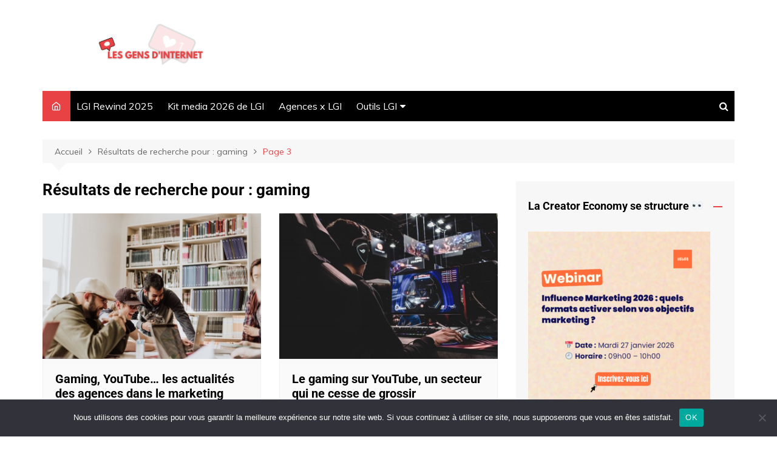

--- FILE ---
content_type: text/html; charset=UTF-8
request_url: https://gensdinternet.fr/search/gaming/page/3/
body_size: 18879
content:
		<!doctype html>
		<html lang="fr-FR">
	 	<head>
		<meta charset="UTF-8">
		<meta name="viewport" content="width=device-width, initial-scale=1">
		<link rel="profile" href="http://gmpg.org/xfn/11">
		<meta name='robots' content='noindex, follow' />
<script>window._wca = window._wca || [];</script>

	<!-- This site is optimized with the Yoast SEO plugin v21.8 - https://yoast.com/wordpress/plugins/seo/ -->
	<title>Vous avez cherché gaming - Page 3 sur 52 - Les Gens d&#039;Internet</title>
	<meta property="og:locale" content="fr_FR" />
	<meta property="og:type" content="article" />
	<meta property="og:title" content="Vous avez cherché gaming - Page 3 sur 52 - Les Gens d&#039;Internet" />
	<meta property="og:url" content="https://gensdinternet.fr/search/gaming/" />
	<meta property="og:site_name" content="Les Gens d&#039;Internet" />
	<meta name="twitter:card" content="summary_large_image" />
	<meta name="twitter:title" content="Vous avez cherché gaming - Page 3 sur 52 - Les Gens d&#039;Internet" />
	<meta name="twitter:site" content="@Gensd_Internet" />
	<script type="application/ld+json" class="yoast-schema-graph">{"@context":"https://schema.org","@graph":[{"@type":["CollectionPage","SearchResultsPage"],"@id":"https://gensdinternet.fr/?s=gaming","url":"https://gensdinternet.fr/?s=gaming","name":"Vous avez cherché gaming - Page 3 sur 52 - Les Gens d&#039;Internet","isPartOf":{"@id":"https://gensdinternet.fr/#website"},"primaryImageOfPage":{"@id":"#primaryimage"},"image":{"@id":"#primaryimage"},"thumbnailUrl":"https://gensdinternet.fr/wp-content/uploads/2021/06/marketing-influence-agence.jpg","breadcrumb":{"@id":"#breadcrumb"},"inLanguage":"fr-FR"},{"@type":"ImageObject","inLanguage":"fr-FR","@id":"#primaryimage","url":"https://gensdinternet.fr/wp-content/uploads/2021/06/marketing-influence-agence.jpg","contentUrl":"https://gensdinternet.fr/wp-content/uploads/2021/06/marketing-influence-agence.jpg","width":1000,"height":667,"caption":"agence marketing influence"},{"@type":"BreadcrumbList","@id":"#breadcrumb","itemListElement":[{"@type":"ListItem","position":1,"name":"Accueil","item":"https://gensdinternet.fr/"},{"@type":"ListItem","position":2,"name":"Vous avez cherché gaming"}]},{"@type":"WebSite","@id":"https://gensdinternet.fr/#website","url":"https://gensdinternet.fr/","name":"Les Gens d&#039;Internet - Tout savoir sur les blogueurs, YouTubeurs et Instagrameurs","description":"","publisher":{"@id":"https://gensdinternet.fr/#/schema/person/fdb75cd192eed903d6bfd20fc3449e12"},"potentialAction":[{"@type":"SearchAction","target":{"@type":"EntryPoint","urlTemplate":"https://gensdinternet.fr/?s={search_term_string}"},"query-input":"required name=search_term_string"}],"inLanguage":"fr-FR"},{"@type":["Person","Organization"],"@id":"https://gensdinternet.fr/#/schema/person/fdb75cd192eed903d6bfd20fc3449e12","name":"La rédaction","image":{"@type":"ImageObject","inLanguage":"fr-FR","@id":"https://gensdinternet.fr/#/schema/person/image/","url":"https://gensdinternet.fr/wp-content/uploads/2021/08/cropped-cropped-gens-dinternet-banniere.png","contentUrl":"https://gensdinternet.fr/wp-content/uploads/2021/08/cropped-cropped-gens-dinternet-banniere.png","width":1480,"height":370,"caption":"La rédaction"},"logo":{"@id":"https://gensdinternet.fr/#/schema/person/image/"},"description":"La rédaction du magazine en ligne Les Gens d'Internet rédige quotidiennement des articles sur le marketing d'influence et plus généralement, sur les réseaux sociaux. Pour nous contacter: contact@gensdinternet.fr","sameAs":["https://www.instagram.com/les_gens_dinternet/","https://www.linkedin.com/in/les-gens-d-internet/","https://twitter.com/Gensd_Internet","https://www.youtube.com/channel/UCfjB5E8SQ0aNmilPCjKPn_w?view_as=subscriber"]}]}</script>
	<!-- / Yoast SEO plugin. -->


<link rel='dns-prefetch' href='//stats.wp.com' />
<link rel='dns-prefetch' href='//fonts.googleapis.com' />
<link rel="alternate" type="application/rss+xml" title="Les Gens d&#039;Internet &raquo; Flux" href="https://gensdinternet.fr/feed/" />
<link rel="alternate" type="application/rss+xml" title="Les Gens d&#039;Internet &raquo; Flux des commentaires" href="https://gensdinternet.fr/comments/feed/" />
<link rel="alternate" type="application/rss+xml" title="Les Gens d&#039;Internet &raquo; Flux de résultats de la recherche pour « gaming »" href="https://gensdinternet.fr/search/gaming/feed/rss2/" />
<script type="text/javascript">
/* <![CDATA[ */
window._wpemojiSettings = {"baseUrl":"https:\/\/s.w.org\/images\/core\/emoji\/14.0.0\/72x72\/","ext":".png","svgUrl":"https:\/\/s.w.org\/images\/core\/emoji\/14.0.0\/svg\/","svgExt":".svg","source":{"concatemoji":"https:\/\/gensdinternet.fr\/wp-includes\/js\/wp-emoji-release.min.js?ver=6.4.7"}};
/*! This file is auto-generated */
!function(i,n){var o,s,e;function c(e){try{var t={supportTests:e,timestamp:(new Date).valueOf()};sessionStorage.setItem(o,JSON.stringify(t))}catch(e){}}function p(e,t,n){e.clearRect(0,0,e.canvas.width,e.canvas.height),e.fillText(t,0,0);var t=new Uint32Array(e.getImageData(0,0,e.canvas.width,e.canvas.height).data),r=(e.clearRect(0,0,e.canvas.width,e.canvas.height),e.fillText(n,0,0),new Uint32Array(e.getImageData(0,0,e.canvas.width,e.canvas.height).data));return t.every(function(e,t){return e===r[t]})}function u(e,t,n){switch(t){case"flag":return n(e,"\ud83c\udff3\ufe0f\u200d\u26a7\ufe0f","\ud83c\udff3\ufe0f\u200b\u26a7\ufe0f")?!1:!n(e,"\ud83c\uddfa\ud83c\uddf3","\ud83c\uddfa\u200b\ud83c\uddf3")&&!n(e,"\ud83c\udff4\udb40\udc67\udb40\udc62\udb40\udc65\udb40\udc6e\udb40\udc67\udb40\udc7f","\ud83c\udff4\u200b\udb40\udc67\u200b\udb40\udc62\u200b\udb40\udc65\u200b\udb40\udc6e\u200b\udb40\udc67\u200b\udb40\udc7f");case"emoji":return!n(e,"\ud83e\udef1\ud83c\udffb\u200d\ud83e\udef2\ud83c\udfff","\ud83e\udef1\ud83c\udffb\u200b\ud83e\udef2\ud83c\udfff")}return!1}function f(e,t,n){var r="undefined"!=typeof WorkerGlobalScope&&self instanceof WorkerGlobalScope?new OffscreenCanvas(300,150):i.createElement("canvas"),a=r.getContext("2d",{willReadFrequently:!0}),o=(a.textBaseline="top",a.font="600 32px Arial",{});return e.forEach(function(e){o[e]=t(a,e,n)}),o}function t(e){var t=i.createElement("script");t.src=e,t.defer=!0,i.head.appendChild(t)}"undefined"!=typeof Promise&&(o="wpEmojiSettingsSupports",s=["flag","emoji"],n.supports={everything:!0,everythingExceptFlag:!0},e=new Promise(function(e){i.addEventListener("DOMContentLoaded",e,{once:!0})}),new Promise(function(t){var n=function(){try{var e=JSON.parse(sessionStorage.getItem(o));if("object"==typeof e&&"number"==typeof e.timestamp&&(new Date).valueOf()<e.timestamp+604800&&"object"==typeof e.supportTests)return e.supportTests}catch(e){}return null}();if(!n){if("undefined"!=typeof Worker&&"undefined"!=typeof OffscreenCanvas&&"undefined"!=typeof URL&&URL.createObjectURL&&"undefined"!=typeof Blob)try{var e="postMessage("+f.toString()+"("+[JSON.stringify(s),u.toString(),p.toString()].join(",")+"));",r=new Blob([e],{type:"text/javascript"}),a=new Worker(URL.createObjectURL(r),{name:"wpTestEmojiSupports"});return void(a.onmessage=function(e){c(n=e.data),a.terminate(),t(n)})}catch(e){}c(n=f(s,u,p))}t(n)}).then(function(e){for(var t in e)n.supports[t]=e[t],n.supports.everything=n.supports.everything&&n.supports[t],"flag"!==t&&(n.supports.everythingExceptFlag=n.supports.everythingExceptFlag&&n.supports[t]);n.supports.everythingExceptFlag=n.supports.everythingExceptFlag&&!n.supports.flag,n.DOMReady=!1,n.readyCallback=function(){n.DOMReady=!0}}).then(function(){return e}).then(function(){var e;n.supports.everything||(n.readyCallback(),(e=n.source||{}).concatemoji?t(e.concatemoji):e.wpemoji&&e.twemoji&&(t(e.twemoji),t(e.wpemoji)))}))}((window,document),window._wpemojiSettings);
/* ]]> */
</script>
<style id='wp-emoji-styles-inline-css' type='text/css'>

	img.wp-smiley, img.emoji {
		display: inline !important;
		border: none !important;
		box-shadow: none !important;
		height: 1em !important;
		width: 1em !important;
		margin: 0 0.07em !important;
		vertical-align: -0.1em !important;
		background: none !important;
		padding: 0 !important;
	}
</style>
<link rel='stylesheet' id='wp-block-library-css' href='https://gensdinternet.fr/wp-includes/css/dist/block-library/style.min.css?ver=6.4.7' type='text/css' media='all' />
<style id='wp-block-library-inline-css' type='text/css'>
.has-text-align-justify{text-align:justify;}
</style>
<style id='wp-block-library-theme-inline-css' type='text/css'>
.wp-block-audio figcaption{color:#555;font-size:13px;text-align:center}.is-dark-theme .wp-block-audio figcaption{color:hsla(0,0%,100%,.65)}.wp-block-audio{margin:0 0 1em}.wp-block-code{border:1px solid #ccc;border-radius:4px;font-family:Menlo,Consolas,monaco,monospace;padding:.8em 1em}.wp-block-embed figcaption{color:#555;font-size:13px;text-align:center}.is-dark-theme .wp-block-embed figcaption{color:hsla(0,0%,100%,.65)}.wp-block-embed{margin:0 0 1em}.blocks-gallery-caption{color:#555;font-size:13px;text-align:center}.is-dark-theme .blocks-gallery-caption{color:hsla(0,0%,100%,.65)}.wp-block-image figcaption{color:#555;font-size:13px;text-align:center}.is-dark-theme .wp-block-image figcaption{color:hsla(0,0%,100%,.65)}.wp-block-image{margin:0 0 1em}.wp-block-pullquote{border-bottom:4px solid;border-top:4px solid;color:currentColor;margin-bottom:1.75em}.wp-block-pullquote cite,.wp-block-pullquote footer,.wp-block-pullquote__citation{color:currentColor;font-size:.8125em;font-style:normal;text-transform:uppercase}.wp-block-quote{border-left:.25em solid;margin:0 0 1.75em;padding-left:1em}.wp-block-quote cite,.wp-block-quote footer{color:currentColor;font-size:.8125em;font-style:normal;position:relative}.wp-block-quote.has-text-align-right{border-left:none;border-right:.25em solid;padding-left:0;padding-right:1em}.wp-block-quote.has-text-align-center{border:none;padding-left:0}.wp-block-quote.is-large,.wp-block-quote.is-style-large,.wp-block-quote.is-style-plain{border:none}.wp-block-search .wp-block-search__label{font-weight:700}.wp-block-search__button{border:1px solid #ccc;padding:.375em .625em}:where(.wp-block-group.has-background){padding:1.25em 2.375em}.wp-block-separator.has-css-opacity{opacity:.4}.wp-block-separator{border:none;border-bottom:2px solid;margin-left:auto;margin-right:auto}.wp-block-separator.has-alpha-channel-opacity{opacity:1}.wp-block-separator:not(.is-style-wide):not(.is-style-dots){width:100px}.wp-block-separator.has-background:not(.is-style-dots){border-bottom:none;height:1px}.wp-block-separator.has-background:not(.is-style-wide):not(.is-style-dots){height:2px}.wp-block-table{margin:0 0 1em}.wp-block-table td,.wp-block-table th{word-break:normal}.wp-block-table figcaption{color:#555;font-size:13px;text-align:center}.is-dark-theme .wp-block-table figcaption{color:hsla(0,0%,100%,.65)}.wp-block-video figcaption{color:#555;font-size:13px;text-align:center}.is-dark-theme .wp-block-video figcaption{color:hsla(0,0%,100%,.65)}.wp-block-video{margin:0 0 1em}.wp-block-template-part.has-background{margin-bottom:0;margin-top:0;padding:1.25em 2.375em}
</style>
<link rel='stylesheet' id='mediaelement-css' href='https://gensdinternet.fr/wp-includes/js/mediaelement/mediaelementplayer-legacy.min.css?ver=4.2.17' type='text/css' media='all' />
<link rel='stylesheet' id='wp-mediaelement-css' href='https://gensdinternet.fr/wp-includes/js/mediaelement/wp-mediaelement.min.css?ver=6.4.7' type='text/css' media='all' />
<style id='classic-theme-styles-inline-css' type='text/css'>
/*! This file is auto-generated */
.wp-block-button__link{color:#fff;background-color:#32373c;border-radius:9999px;box-shadow:none;text-decoration:none;padding:calc(.667em + 2px) calc(1.333em + 2px);font-size:1.125em}.wp-block-file__button{background:#32373c;color:#fff;text-decoration:none}
</style>
<style id='global-styles-inline-css' type='text/css'>
body{--wp--preset--color--black: #000000;--wp--preset--color--cyan-bluish-gray: #abb8c3;--wp--preset--color--white: #ffffff;--wp--preset--color--pale-pink: #f78da7;--wp--preset--color--vivid-red: #cf2e2e;--wp--preset--color--luminous-vivid-orange: #ff6900;--wp--preset--color--luminous-vivid-amber: #fcb900;--wp--preset--color--light-green-cyan: #7bdcb5;--wp--preset--color--vivid-green-cyan: #00d084;--wp--preset--color--pale-cyan-blue: #8ed1fc;--wp--preset--color--vivid-cyan-blue: #0693e3;--wp--preset--color--vivid-purple: #9b51e0;--wp--preset--gradient--vivid-cyan-blue-to-vivid-purple: linear-gradient(135deg,rgba(6,147,227,1) 0%,rgb(155,81,224) 100%);--wp--preset--gradient--light-green-cyan-to-vivid-green-cyan: linear-gradient(135deg,rgb(122,220,180) 0%,rgb(0,208,130) 100%);--wp--preset--gradient--luminous-vivid-amber-to-luminous-vivid-orange: linear-gradient(135deg,rgba(252,185,0,1) 0%,rgba(255,105,0,1) 100%);--wp--preset--gradient--luminous-vivid-orange-to-vivid-red: linear-gradient(135deg,rgba(255,105,0,1) 0%,rgb(207,46,46) 100%);--wp--preset--gradient--very-light-gray-to-cyan-bluish-gray: linear-gradient(135deg,rgb(238,238,238) 0%,rgb(169,184,195) 100%);--wp--preset--gradient--cool-to-warm-spectrum: linear-gradient(135deg,rgb(74,234,220) 0%,rgb(151,120,209) 20%,rgb(207,42,186) 40%,rgb(238,44,130) 60%,rgb(251,105,98) 80%,rgb(254,248,76) 100%);--wp--preset--gradient--blush-light-purple: linear-gradient(135deg,rgb(255,206,236) 0%,rgb(152,150,240) 100%);--wp--preset--gradient--blush-bordeaux: linear-gradient(135deg,rgb(254,205,165) 0%,rgb(254,45,45) 50%,rgb(107,0,62) 100%);--wp--preset--gradient--luminous-dusk: linear-gradient(135deg,rgb(255,203,112) 0%,rgb(199,81,192) 50%,rgb(65,88,208) 100%);--wp--preset--gradient--pale-ocean: linear-gradient(135deg,rgb(255,245,203) 0%,rgb(182,227,212) 50%,rgb(51,167,181) 100%);--wp--preset--gradient--electric-grass: linear-gradient(135deg,rgb(202,248,128) 0%,rgb(113,206,126) 100%);--wp--preset--gradient--midnight: linear-gradient(135deg,rgb(2,3,129) 0%,rgb(40,116,252) 100%);--wp--preset--font-size--small: 16px;--wp--preset--font-size--medium: 28px;--wp--preset--font-size--large: 32px;--wp--preset--font-size--x-large: 42px;--wp--preset--font-size--larger: 38px;--wp--preset--spacing--20: 0.44rem;--wp--preset--spacing--30: 0.67rem;--wp--preset--spacing--40: 1rem;--wp--preset--spacing--50: 1.5rem;--wp--preset--spacing--60: 2.25rem;--wp--preset--spacing--70: 3.38rem;--wp--preset--spacing--80: 5.06rem;--wp--preset--shadow--natural: 6px 6px 9px rgba(0, 0, 0, 0.2);--wp--preset--shadow--deep: 12px 12px 50px rgba(0, 0, 0, 0.4);--wp--preset--shadow--sharp: 6px 6px 0px rgba(0, 0, 0, 0.2);--wp--preset--shadow--outlined: 6px 6px 0px -3px rgba(255, 255, 255, 1), 6px 6px rgba(0, 0, 0, 1);--wp--preset--shadow--crisp: 6px 6px 0px rgba(0, 0, 0, 1);}:where(.is-layout-flex){gap: 0.5em;}:where(.is-layout-grid){gap: 0.5em;}body .is-layout-flow > .alignleft{float: left;margin-inline-start: 0;margin-inline-end: 2em;}body .is-layout-flow > .alignright{float: right;margin-inline-start: 2em;margin-inline-end: 0;}body .is-layout-flow > .aligncenter{margin-left: auto !important;margin-right: auto !important;}body .is-layout-constrained > .alignleft{float: left;margin-inline-start: 0;margin-inline-end: 2em;}body .is-layout-constrained > .alignright{float: right;margin-inline-start: 2em;margin-inline-end: 0;}body .is-layout-constrained > .aligncenter{margin-left: auto !important;margin-right: auto !important;}body .is-layout-constrained > :where(:not(.alignleft):not(.alignright):not(.alignfull)){max-width: var(--wp--style--global--content-size);margin-left: auto !important;margin-right: auto !important;}body .is-layout-constrained > .alignwide{max-width: var(--wp--style--global--wide-size);}body .is-layout-flex{display: flex;}body .is-layout-flex{flex-wrap: wrap;align-items: center;}body .is-layout-flex > *{margin: 0;}body .is-layout-grid{display: grid;}body .is-layout-grid > *{margin: 0;}:where(.wp-block-columns.is-layout-flex){gap: 2em;}:where(.wp-block-columns.is-layout-grid){gap: 2em;}:where(.wp-block-post-template.is-layout-flex){gap: 1.25em;}:where(.wp-block-post-template.is-layout-grid){gap: 1.25em;}.has-black-color{color: var(--wp--preset--color--black) !important;}.has-cyan-bluish-gray-color{color: var(--wp--preset--color--cyan-bluish-gray) !important;}.has-white-color{color: var(--wp--preset--color--white) !important;}.has-pale-pink-color{color: var(--wp--preset--color--pale-pink) !important;}.has-vivid-red-color{color: var(--wp--preset--color--vivid-red) !important;}.has-luminous-vivid-orange-color{color: var(--wp--preset--color--luminous-vivid-orange) !important;}.has-luminous-vivid-amber-color{color: var(--wp--preset--color--luminous-vivid-amber) !important;}.has-light-green-cyan-color{color: var(--wp--preset--color--light-green-cyan) !important;}.has-vivid-green-cyan-color{color: var(--wp--preset--color--vivid-green-cyan) !important;}.has-pale-cyan-blue-color{color: var(--wp--preset--color--pale-cyan-blue) !important;}.has-vivid-cyan-blue-color{color: var(--wp--preset--color--vivid-cyan-blue) !important;}.has-vivid-purple-color{color: var(--wp--preset--color--vivid-purple) !important;}.has-black-background-color{background-color: var(--wp--preset--color--black) !important;}.has-cyan-bluish-gray-background-color{background-color: var(--wp--preset--color--cyan-bluish-gray) !important;}.has-white-background-color{background-color: var(--wp--preset--color--white) !important;}.has-pale-pink-background-color{background-color: var(--wp--preset--color--pale-pink) !important;}.has-vivid-red-background-color{background-color: var(--wp--preset--color--vivid-red) !important;}.has-luminous-vivid-orange-background-color{background-color: var(--wp--preset--color--luminous-vivid-orange) !important;}.has-luminous-vivid-amber-background-color{background-color: var(--wp--preset--color--luminous-vivid-amber) !important;}.has-light-green-cyan-background-color{background-color: var(--wp--preset--color--light-green-cyan) !important;}.has-vivid-green-cyan-background-color{background-color: var(--wp--preset--color--vivid-green-cyan) !important;}.has-pale-cyan-blue-background-color{background-color: var(--wp--preset--color--pale-cyan-blue) !important;}.has-vivid-cyan-blue-background-color{background-color: var(--wp--preset--color--vivid-cyan-blue) !important;}.has-vivid-purple-background-color{background-color: var(--wp--preset--color--vivid-purple) !important;}.has-black-border-color{border-color: var(--wp--preset--color--black) !important;}.has-cyan-bluish-gray-border-color{border-color: var(--wp--preset--color--cyan-bluish-gray) !important;}.has-white-border-color{border-color: var(--wp--preset--color--white) !important;}.has-pale-pink-border-color{border-color: var(--wp--preset--color--pale-pink) !important;}.has-vivid-red-border-color{border-color: var(--wp--preset--color--vivid-red) !important;}.has-luminous-vivid-orange-border-color{border-color: var(--wp--preset--color--luminous-vivid-orange) !important;}.has-luminous-vivid-amber-border-color{border-color: var(--wp--preset--color--luminous-vivid-amber) !important;}.has-light-green-cyan-border-color{border-color: var(--wp--preset--color--light-green-cyan) !important;}.has-vivid-green-cyan-border-color{border-color: var(--wp--preset--color--vivid-green-cyan) !important;}.has-pale-cyan-blue-border-color{border-color: var(--wp--preset--color--pale-cyan-blue) !important;}.has-vivid-cyan-blue-border-color{border-color: var(--wp--preset--color--vivid-cyan-blue) !important;}.has-vivid-purple-border-color{border-color: var(--wp--preset--color--vivid-purple) !important;}.has-vivid-cyan-blue-to-vivid-purple-gradient-background{background: var(--wp--preset--gradient--vivid-cyan-blue-to-vivid-purple) !important;}.has-light-green-cyan-to-vivid-green-cyan-gradient-background{background: var(--wp--preset--gradient--light-green-cyan-to-vivid-green-cyan) !important;}.has-luminous-vivid-amber-to-luminous-vivid-orange-gradient-background{background: var(--wp--preset--gradient--luminous-vivid-amber-to-luminous-vivid-orange) !important;}.has-luminous-vivid-orange-to-vivid-red-gradient-background{background: var(--wp--preset--gradient--luminous-vivid-orange-to-vivid-red) !important;}.has-very-light-gray-to-cyan-bluish-gray-gradient-background{background: var(--wp--preset--gradient--very-light-gray-to-cyan-bluish-gray) !important;}.has-cool-to-warm-spectrum-gradient-background{background: var(--wp--preset--gradient--cool-to-warm-spectrum) !important;}.has-blush-light-purple-gradient-background{background: var(--wp--preset--gradient--blush-light-purple) !important;}.has-blush-bordeaux-gradient-background{background: var(--wp--preset--gradient--blush-bordeaux) !important;}.has-luminous-dusk-gradient-background{background: var(--wp--preset--gradient--luminous-dusk) !important;}.has-pale-ocean-gradient-background{background: var(--wp--preset--gradient--pale-ocean) !important;}.has-electric-grass-gradient-background{background: var(--wp--preset--gradient--electric-grass) !important;}.has-midnight-gradient-background{background: var(--wp--preset--gradient--midnight) !important;}.has-small-font-size{font-size: var(--wp--preset--font-size--small) !important;}.has-medium-font-size{font-size: var(--wp--preset--font-size--medium) !important;}.has-large-font-size{font-size: var(--wp--preset--font-size--large) !important;}.has-x-large-font-size{font-size: var(--wp--preset--font-size--x-large) !important;}
.wp-block-navigation a:where(:not(.wp-element-button)){color: inherit;}
:where(.wp-block-post-template.is-layout-flex){gap: 1.25em;}:where(.wp-block-post-template.is-layout-grid){gap: 1.25em;}
:where(.wp-block-columns.is-layout-flex){gap: 2em;}:where(.wp-block-columns.is-layout-grid){gap: 2em;}
.wp-block-pullquote{font-size: 1.5em;line-height: 1.6;}
</style>
<link rel='stylesheet' id='cookie-notice-front-css' href='https://gensdinternet.fr/wp-content/plugins/cookie-notice/css/front.min.css?ver=2.5.7' type='text/css' media='all' />
<link rel='stylesheet' id='woocommerce-layout-css' href='https://gensdinternet.fr/wp-content/plugins/woocommerce/assets/css/woocommerce-layout.css?ver=8.4.2' type='text/css' media='all' />
<style id='woocommerce-layout-inline-css' type='text/css'>

	.infinite-scroll .woocommerce-pagination {
		display: none;
	}
</style>
<link rel='stylesheet' id='woocommerce-smallscreen-css' href='https://gensdinternet.fr/wp-content/plugins/woocommerce/assets/css/woocommerce-smallscreen.css?ver=8.4.2' type='text/css' media='only screen and (max-width: 768px)' />
<link rel='stylesheet' id='woocommerce-general-css' href='https://gensdinternet.fr/wp-content/plugins/woocommerce/assets/css/woocommerce.css?ver=8.4.2' type='text/css' media='all' />
<style id='woocommerce-inline-inline-css' type='text/css'>
.woocommerce form .form-row .required { visibility: visible; }
</style>
<link rel='stylesheet' id='cream-magazine-style-css' href='https://gensdinternet.fr/wp-content/themes/cream-magazine/style.css?ver=2.0.9' type='text/css' media='all' />
<link crossorigin="anonymous" rel='stylesheet' id='cream-magazine-fonts-css' href='https://fonts.googleapis.com/css?family=Roboto%3A400%2C400i%2C500%2C500i%2C700%2C700i%7CMuli%3A400%2C400i%2C600%2C600i%2C700%2C700i%2C800%2C800i&#038;subset=latin%2Clatin-ext&#038;ver=6.4.7' type='text/css' media='all' />
<link rel='stylesheet' id='cream-magazine-main-css' href='https://gensdinternet.fr/wp-content/themes/cream-magazine/assets/dist/css/main.css?ver=2.0.9' type='text/css' media='all' />
<link rel='stylesheet' id='upw_theme_standard-css' href='https://gensdinternet.fr/wp-content/plugins/ultimate-posts-widget/css/upw-theme-standard.min.css?ver=6.4.7' type='text/css' media='all' />
<link rel='stylesheet' id='tablepress-default-css' href='https://gensdinternet.fr/wp-content/plugins/tablepress/css/build/default.css?ver=3.2.1' type='text/css' media='all' />
<script type="text/javascript" id="cookie-notice-front-js-before">
/* <![CDATA[ */
var cnArgs = {"ajaxUrl":"https:\/\/gensdinternet.fr\/wp-admin\/admin-ajax.php","nonce":"fba6a867d0","hideEffect":"fade","position":"bottom","onScroll":false,"onScrollOffset":100,"onClick":false,"cookieName":"cookie_notice_accepted","cookieTime":2592000,"cookieTimeRejected":2592000,"globalCookie":false,"redirection":false,"cache":false,"revokeCookies":false,"revokeCookiesOpt":"automatic"};
/* ]]> */
</script>
<script type="text/javascript" src="https://gensdinternet.fr/wp-content/plugins/cookie-notice/js/front.min.js?ver=2.5.7" id="cookie-notice-front-js"></script>
<script type="text/javascript" src="https://gensdinternet.fr/wp-includes/js/jquery/jquery.min.js?ver=3.7.1" id="jquery-core-js"></script>
<script type="text/javascript" src="https://gensdinternet.fr/wp-includes/js/jquery/jquery-migrate.min.js?ver=3.4.1" id="jquery-migrate-js"></script>
<script type="text/javascript" src="https://gensdinternet.fr/wp-content/plugins/woocommerce/assets/js/jquery-blockui/jquery.blockUI.min.js?ver=2.7.0-wc.8.4.2" id="jquery-blockui-js" defer="defer" data-wp-strategy="defer"></script>
<script type="text/javascript" id="wc-add-to-cart-js-extra">
/* <![CDATA[ */
var wc_add_to_cart_params = {"ajax_url":"\/wp-admin\/admin-ajax.php","wc_ajax_url":"\/?wc-ajax=%%endpoint%%","i18n_view_cart":"Voir le panier","cart_url":"https:\/\/gensdinternet.fr\/panier\/","is_cart":"","cart_redirect_after_add":"no"};
/* ]]> */
</script>
<script type="text/javascript" src="https://gensdinternet.fr/wp-content/plugins/woocommerce/assets/js/frontend/add-to-cart.min.js?ver=8.4.2" id="wc-add-to-cart-js" defer="defer" data-wp-strategy="defer"></script>
<script type="text/javascript" src="https://gensdinternet.fr/wp-content/plugins/woocommerce/assets/js/js-cookie/js.cookie.min.js?ver=2.1.4-wc.8.4.2" id="js-cookie-js" defer="defer" data-wp-strategy="defer"></script>
<script type="text/javascript" id="woocommerce-js-extra">
/* <![CDATA[ */
var woocommerce_params = {"ajax_url":"\/wp-admin\/admin-ajax.php","wc_ajax_url":"\/?wc-ajax=%%endpoint%%"};
/* ]]> */
</script>
<script type="text/javascript" src="https://gensdinternet.fr/wp-content/plugins/woocommerce/assets/js/frontend/woocommerce.min.js?ver=8.4.2" id="woocommerce-js" defer="defer" data-wp-strategy="defer"></script>
<script defer type="text/javascript" src="https://stats.wp.com/s-202604.js" id="woocommerce-analytics-js"></script>
<link rel="https://api.w.org/" href="https://gensdinternet.fr/wp-json/" /><link rel="EditURI" type="application/rsd+xml" title="RSD" href="https://gensdinternet.fr/xmlrpc.php?rsd" />
<meta name="generator" content="WordPress 6.4.7" />
<meta name="generator" content="WooCommerce 8.4.2" />

		<!-- GA Google Analytics @ https://m0n.co/ga -->
		<script async src="https://www.googletagmanager.com/gtag/js?id=G-9RTN2WWST7"></script>
		<script>
			window.dataLayer = window.dataLayer || [];
			function gtag(){dataLayer.push(arguments);}
			gtag('js', new Date());
			gtag('config', 'G-9RTN2WWST7');
		</script>

		<style>img#wpstats{display:none}</style>
				<style>
							a:hover {

					text-decoration: none !important;
				}
								button,
				input[type="button"],
				input[type="reset"],
				input[type="submit"],
				.primary-navigation > ul > li.home-btn,
				.cm_header_lay_three .primary-navigation > ul > li.home-btn,
				.news_ticker_wrap .ticker_head,
				#toTop,
				.section-title h2::after,
				.sidebar-widget-area .widget .widget-title h2::after,
				.footer-widget-container .widget .widget-title h2::after,
				#comments div#respond h3#reply-title::after,
				#comments h2.comments-title:after,
				.post_tags a,
				.owl-carousel .owl-nav button.owl-prev, 
				.owl-carousel .owl-nav button.owl-next,
				.cm_author_widget .author-detail-link a,
				.error_foot form input[type="submit"], 
				.widget_search form input[type="submit"],
				.header-search-container input[type="submit"],
				.trending_widget_carousel .owl-dots button.owl-dot,
				.pagination .page-numbers.current,
				.post-navigation .nav-links .nav-previous a, 
				.post-navigation .nav-links .nav-next a,
				#comments form input[type="submit"],
				footer .widget.widget_search form input[type="submit"]:hover,
				.widget_product_search .woocommerce-product-search button[type="submit"],
				.woocommerce ul.products li.product .button,
				.woocommerce .woocommerce-pagination ul.page-numbers li span.current,
				.woocommerce .product div.summary .cart button.single_add_to_cart_button,
				.woocommerce .product div.woocommerce-tabs div.panel #reviews #review_form_wrapper .comment-form p.form-submit .submit,
				.woocommerce .product section.related > h2::after,
				.woocommerce .cart .button:hover, 
				.woocommerce .cart .button:focus, 
				.woocommerce .cart input.button:hover, 
				.woocommerce .cart input.button:focus, 
				.woocommerce #respond input#submit:hover, 
				.woocommerce #respond input#submit:focus, 
				.woocommerce button.button:hover, 
				.woocommerce button.button:focus, 
				.woocommerce input.button:hover, 
				.woocommerce input.button:focus,
				.woocommerce #respond input#submit.alt:hover, 
				.woocommerce a.button.alt:hover, 
				.woocommerce button.button.alt:hover, 
				.woocommerce input.button.alt:hover,
				.woocommerce a.remove:hover,
				.woocommerce-account .woocommerce-MyAccount-navigation ul li.is-active a,
				.woocommerce a.button:hover, 
				.woocommerce a.button:focus,
				.widget_product_tag_cloud .tagcloud a:hover, 
				.widget_product_tag_cloud .tagcloud a:focus,
				.woocommerce .widget_price_filter .price_slider_wrapper .ui-slider .ui-slider-handle,
				.error_page_top_portion,
				.primary-navigation ul li a span.menu-item-description {

					background-color: #e94244;
				}
				

				a:hover,
				.post_title h2 a:hover,
				.post_title h2 a:focus,
				.post_meta li a:hover,
				.post_meta li a:focus,
				ul.social-icons li a[href*=".com"]:hover::before,
				.ticker_carousel .owl-nav button.owl-prev i, 
				.ticker_carousel .owl-nav button.owl-next i,
				.news_ticker_wrap .ticker_items .item a:hover,
				.news_ticker_wrap .ticker_items .item a:focus,
				.cm_banner .post_title h2 a:hover,
				.cm_banner .post_meta li a:hover,
				.cm_middle_post_widget_one .post_title h2 a:hover, 
				.cm_middle_post_widget_one .post_meta li a:hover,
				.cm_middle_post_widget_three .post_thumb .post-holder a:hover,
				.cm_middle_post_widget_three .post_thumb .post-holder a:focus,
				.cm_middle_post_widget_six .middle_widget_six_carousel .item .card .card_content a:hover, 
				.cm_middle_post_widget_six .middle_widget_six_carousel .item .card .card_content a:focus,
				.cm_post_widget_twelve .card .post-holder a:hover, 
				.cm_post_widget_twelve .card .post-holder a:focus,
				.cm_post_widget_seven .card .card_content a:hover, 
				.cm_post_widget_seven .card .card_content a:focus,
				.copyright_section a:hover,
				.footer_nav ul li a:hover,
				.breadcrumb ul li:last-child span,
				.pagination .page-numbers:hover,
				#comments ol.comment-list li article footer.comment-meta .comment-metadata span.edit-link a:hover,
				#comments ol.comment-list li article .reply a:hover,
				.social-share ul li a:hover,
				ul.social-icons li a:hover,
				ul.social-icons li a:focus,
				.woocommerce ul.products li.product a:hover,
				.woocommerce ul.products li.product .price,
				.woocommerce .woocommerce-pagination ul.page-numbers li a.page-numbers:hover,
				.woocommerce div.product p.price, 
				.woocommerce div.product span.price,
				.video_section .video_details .post_title h2 a:hover,
				.primary-navigation.dark li a:hover,
				footer .footer_inner a:hover,
				.footer-widget-container ul.post_meta li:hover span, 
				.footer-widget-container ul.post_meta li:hover a,
				ul.post_meta li a:hover,
				.cm-post-widget-two .big-card .post-holder .post_title h2 a:hover,
				.cm-post-widget-two .big-card .post_meta li a:hover,
				.copyright_section .copyrights a,
				.breadcrumb ul li a:hover, 
				.breadcrumb ul li a:hover span {

					color: #e94244;
				}
				
				.ticker_carousel .owl-nav button.owl-prev, 
				.ticker_carousel .owl-nav button.owl-next,
				.error_foot form input[type="submit"], 
				.widget_search form input[type="submit"],
				.pagination .page-numbers:hover,
				#comments form input[type="submit"],
				.social-share ul li a:hover,
				.header-search-container .search-form-entry,
				.widget_product_search .woocommerce-product-search button[type="submit"],
				.woocommerce .woocommerce-pagination ul.page-numbers li span.current,
				.woocommerce .woocommerce-pagination ul.page-numbers li a.page-numbers:hover,
				.woocommerce a.remove:hover,
				.ticker_carousel .owl-nav button.owl-prev:hover, 
				.ticker_carousel .owl-nav button.owl-next:hover,
				footer .widget.widget_search form input[type="submit"]:hover,
				.trending_widget_carousel .owl-dots button.owl-dot,
				.the_content blockquote,
				.widget_tag_cloud .tagcloud a:hover {

					border-color: #e94244;
				}
								header .mask {
					background-color: rgba(0,0,0,0.2);
				}
								.site-description {

					color: #000000;
				}
								body {

					font-family: Muli;
				}
								h1, 
				h2, 
				h3, 
				h4, 
				h5, 
				h6, 
				.site-title {

					font-family: Roboto;
				}
									.entry_cats ul.post-categories li a {

						background-color: #e94244;
					}
										.entry_cats ul.post-categories li a {

						color: #fff;
					}
										.entry_cats ul.post-categories li a:hover {

						background-color: #efefef;
					}
										.entry_cats ul.post-categories li a:hover {

						color: #fff;
					}
					
				.the_content a,
				.the_content a {

					color: #e94244;
				}
								.the_content a:hover,
				.the_content a:hover {

					color: #010101;
				}
							.post-display-grid .card_content .cm-post-excerpt {
				margin-top: 15px;
			}
		</style>
					<link rel="preload" href="https://gensdinternet.fr/wp-content/plugins/wordpress-popup/assets/hustle-ui/fonts/hustle-icons-font.woff2" as="font" type="font/woff2" crossorigin>
			<noscript><style>.woocommerce-product-gallery{ opacity: 1 !important; }</style></noscript>
	<meta name="generator" content="Elementor 3.20.2; features: e_optimized_assets_loading, e_optimized_css_loading, e_font_icon_svg, additional_custom_breakpoints, block_editor_assets_optimize, e_image_loading_optimization; settings: css_print_method-external, google_font-enabled, font_display-swap">
		<style type="text/css">
					.site-title,
			.site-description {
				position: absolute;
				clip: rect(1px, 1px, 1px, 1px);
			}
				</style>
		<!-- Aucune version AMP HTML n&#039;est disponible pour cette URL. --><style id="hustle-module-20-0-styles" class="hustle-module-styles hustle-module-styles-20">.hustle-ui.module_id_20 .hustle-popup-content {max-width: 800px;} .hustle-ui.module_id_20  {padding-right: 15px;padding-left: 15px;}.hustle-ui.module_id_20  .hustle-popup-content .hustle-info,.hustle-ui.module_id_20  .hustle-popup-content .hustle-optin {padding-top: 15px;padding-bottom: 15px;}@media screen and (min-width: 783px) {.hustle-ui:not(.hustle-size--small).module_id_20  {padding-right: 15px;padding-left: 15px;}.hustle-ui:not(.hustle-size--small).module_id_20  .hustle-popup-content .hustle-info,.hustle-ui:not(.hustle-size--small).module_id_20  .hustle-popup-content .hustle-optin {padding-top: 15px;padding-bottom: 15px;}} .hustle-ui.module_id_20 .hustle-layout {margin: 0px 0px 0px 0px;padding: 0px 0px 0px 0px;border-width: 0px 0px 0px 0px;border-style: solid;border-color: #DADADA;border-radius: 0px 0px 0px 0px;overflow: hidden;background-color: #403159;-moz-box-shadow: 0px 0px 0px 0px rgba(0,0,0,0);-webkit-box-shadow: 0px 0px 0px 0px rgba(0,0,0,0);box-shadow: 0px 0px 0px 0px rgba(0,0,0,0);}@media screen and (min-width: 783px) {.hustle-ui:not(.hustle-size--small).module_id_20 .hustle-layout {margin: 0px 0px 0px 0px;padding: 0px 0px 0px 0px;border-width: 0px 0px 0px 0px;border-style: solid;border-radius: 0px 0px 0px 0px;-moz-box-shadow: 0px 0px 0px 0px rgba(0,0,0,0);-webkit-box-shadow: 0px 0px 0px 0px rgba(0,0,0,0);box-shadow: 0px 0px 0px 0px rgba(0,0,0,0);}} .hustle-ui.module_id_20 .hustle-layout .hustle-layout-content {padding: 40px 40px 40px 40px;border-width: 0px 0px 0px 0px;border-style: solid;border-radius: 0px 0px 0px 0px;border-color: rgba(0,0,0,0);background-color: #513E70;-moz-box-shadow: 0px 0px 0px 0px rgba(0,0,0,0);-webkit-box-shadow: 0px 0px 0px 0px rgba(0,0,0,0);box-shadow: 0px 0px 0px 0px rgba(0,0,0,0);}.hustle-ui.module_id_20 .hustle-main-wrapper {position: relative;padding:32px 0 0;}@media screen and (min-width: 783px) {.hustle-ui:not(.hustle-size--small).module_id_20 .hustle-layout .hustle-layout-content {padding: 96px 50px 96px 50px;border-width: 0px 0px 0px 0px;border-style: solid;border-radius: 0px 0px 0px 0px;-moz-box-shadow: 0px 0px 0px 0px rgba(0,0,0,0);-webkit-box-shadow: 0px 0px 0px 0px rgba(0,0,0,0);box-shadow: 0px 0px 0px 0px rgba(0,0,0,0);}}@media screen and (min-width: 783px) {.hustle-ui:not(.hustle-size--small).module_id_20 .hustle-main-wrapper {padding:32px 0 0;}}.hustle-ui.module_id_20 .hustle-layout .hustle-image {background-color: #3D2F54;}.hustle-ui.module_id_20 .hustle-layout .hustle-image {height: 275px;overflow: hidden;}@media screen and (min-width: 783px) {.hustle-ui:not(.hustle-size--small).module_id_20 .hustle-layout .hustle-image {max-width: 50%;height: auto;min-height: 0;-webkit-box-flex: 0;-ms-flex: 0 0 50%;flex: 0 0 50%;}}.hustle-ui.module_id_20 .hustle-layout .hustle-image img {width: 100%;max-width: unset;height: 100%;display: block;position: absolute;object-fit: cover;-ms-interpolation-mode: bicubic;}@media all and (-ms-high-contrast: none), (-ms-high-contrast: active) {.hustle-ui.module_id_20 .hustle-layout .hustle-image img {width: auto;max-width: unset;height: auto;max-height: unset;}}@media screen and (min-width: 783px) {.hustle-ui:not(.hustle-size--small).module_id_20 .hustle-layout .hustle-image img {width: 100%;max-width: unset;height: 100%;display: block;position: absolute;object-fit: cover;-ms-interpolation-mode: bicubic;}}@media all and (min-width: 783px) and (-ms-high-contrast: none), (-ms-high-contrast: active) {.hustle-ui:not(.hustle-size--small).module_id_20 .hustle-layout .hustle-image img {width: auto;max-width: unset;height: auto;max-height: unset;}}.hustle-ui.module_id_20 .hustle-layout .hustle-image img {object-position: center -75px;-o-object-position: center -75px;}@media all and (-ms-high-contrast: none), (-ms-high-contrast: active) {.hustle-ui.module_id_20 .hustle-layout .hustle-image img {left: 50%;}}@media all and (-ms-high-contrast: none), (-ms-high-contrast: active) {.hustle-ui.module_id_20 .hustle-layout .hustle-image img {transform: translateX(-50%);-ms-transform: translateX(-50%);-webkit-transform: translateX(-50%);}}@media all and (-ms-high-contrast: none), (-ms-high-contrast: active) {.hustle-ui.module_id_20 .hustle-layout .hustle-image img {top: -75px;}}@media screen and (min-width: 783px) {.hustle-ui:not(.hustle-size--small).module_id_20 .hustle-layout .hustle-image img {object-position: center center;-o-object-position: center center;}}@media all and (min-width: 783px) and (-ms-high-contrast: none), (-ms-high-contrast: active) {.hustle-ui:not(.hustle-size--small).module_id_20 .hustle-layout .hustle-image img {left: 50%;right: auto;}}@media all and (min-width: 783px) and (-ms-high-contrast: none), (-ms-high-contrast: active) {.hustle-ui:not(.hustle-size--small).module_id_20 .hustle-layout .hustle-image img {transform: translate(-50%,-50%);-ms-transform: translate(-50%,-50%);-webkit-transform: translate(-50%,-50%);}}@media all and (min-width: 783px) and (-ms-high-contrast: none), (-ms-high-contrast: active) {.hustle-ui:not(.hustle-size--small).module_id_20 .hustle-layout .hustle-image img {top: 50%;bottom: auto;}}@media all and (min-width: 783px) and (-ms-high-contrast: none), (-ms-high-contrast: active) {.hustle-ui:not(.hustle-size--small).module_id_20 .hustle-layout .hustle-image img {transform: translate(-50%,-50%);-ms-transform: translate(-50%,-50%);-webkit-transform: translate(-50%,-50%);}}  .hustle-ui.module_id_20 .hustle-layout .hustle-content {margin: 0px 0px 0px 0px;padding: 40px 40px 40px 40px;border-width: 0px 0px 0px 0px;border-style: solid;border-radius: 0px 0px 0px 0px;border-color: rgba(0,0,0,0);background-color: rgba(0,0,0,0);-moz-box-shadow: 0px 0px 0px 0px rgba(0,0,0,0);-webkit-box-shadow: 0px 0px 0px 0px rgba(0,0,0,0);box-shadow: 0px 0px 0px 0px rgba(0,0,0,0);}.hustle-ui.module_id_20 .hustle-layout .hustle-content .hustle-content-wrap {padding: 40px 0 40px 0;}@media screen and (min-width: 783px) {.hustle-ui:not(.hustle-size--small).module_id_20 .hustle-layout .hustle-content {margin: 0px 0px 0px 0px;padding: 120px 50px 120px 50px;border-width: 0px 0px 0px 0px;border-style: solid;border-radius: 0px 0px 0px 0px;-moz-box-shadow: 0px 0px 0px 0px rgba(0,0,0,0);-webkit-box-shadow: 0px 0px 0px 0px rgba(0,0,0,0);box-shadow: 0px 0px 0px 0px rgba(0,0,0,0);}.hustle-ui:not(.hustle-size--small).module_id_20 .hustle-layout .hustle-content .hustle-content-wrap {padding: 120px 0 120px 0;}} .hustle-whole-module-cta {cursor: pointer;} .hustle-ui.module_id_20 .hustle-layout .hustle-cta-container {margin: 20px 0px 0px 0px;padding: 0px 0px 0px 0px;border-color: rgba(0,0,0,0);border-width: 0px 0px 0px 0px;border-style: solid;}@media screen and (min-width: 783px) {.hustle-ui:not(.hustle-size--small).module_id_20 .hustle-layout .hustle-cta-container {margin: 20px 0px 0px 0px;padding: 0px 0px 0px 0px;border-width: 0px 0px 0px 0px;border-style: solid;}} .hustle-ui.module_id_20 .hustle-layout a.hustle-button-cta {margin: 0;padding: 9px 9px 9px 9px;border-width: 2px 2px 2px 2px;border-style: solid;border-color: #A3B723;border-radius: 0px 0px 0px 0px;background-color: #B9CE33;-moz-box-shadow: 0px 0px 0px 0px rgba(0,0,0,0);-webkit-box-shadow: 0px 0px 0px 0px rgba(0,0,0,0);box-shadow: 0px 0px 0px 0px rgba(0,0,0,0);color: #FFFFFF;font: 700 14px/22px Roboto;font-style: normal;letter-spacing: 0.5px;text-transform: uppercase;text-decoration: none;text-align: center;}.hustle-ui.module_id_20 .hustle-layout a.hustle-button-cta:hover {border-color: #9EAF31;background-color: #92A41E;color: #FFFFFF;}.hustle-ui.module_id_20 .hustle-layout a.hustle-button-cta:focus {border-color: #9EAF31;background-color: #92A41E;color: #FFFFFF;}@media screen and (min-width: 783px) {.hustle-ui:not(.hustle-size--small).module_id_20 .hustle-layout a.hustle-button-cta {padding: 9px 45px 9px 45px;border-width: 2px 2px 2px 2px;border-style: solid;border-radius: 0px 0px 0px 0px;box-shadow: 0px 0px 0px 0px rgba(0,0,0,0);-moz-box-shadow: 0px 0px 0px 0px rgba(0,0,0,0);-webkit-box-shadow: 0px 0px 0px 0px rgba(0,0,0,0);font: 700 14px/22px Roboto;font-style: normal;letter-spacing: 0.5px;text-transform: uppercase;text-decoration: none;text-align: center;}} .hustle-ui.module_id_20 .hustle-layout .hustle-cta-container {display: flex;flex-direction: column;}.hustle-ui.module_id_20 .hustle-layout .hustle-cta-container .hustle-button-cta {width: 100%;display: block;}@media screen and (min-width: 783px) {.hustle-ui:not(.hustle-size--small).module_id_20 .hustle-layout .hustle-cta-container {justify-content: left;display: flex;flex-direction: unset;}.hustle-ui:not(.hustle-size--small).module_id_20 .hustle-layout .hustle-cta-container .hustle-button-cta {width: auto;display: inline-block;}} .hustle-ui.module_id_20 .hustle-nsa-link {margin: 15px 0px 0px 0px;text-align: center;}.hustle-ui.module_id_20 .hustle-nsa-link {font-size: 14px;line-height: 22px;font-family: Roboto;letter-spacing: -0.22px;}.hustle-ui.module_id_20 .hustle-nsa-link a,.hustle-ui.module_id_20 .hustle-nsa-link a:visited {color: #B9CE33;font-weight: normal;font-style: normal;text-transform: none;text-decoration: none;}.hustle-ui.module_id_20 .hustle-nsa-link a:hover {color: #92A41E;}.hustle-ui.module_id_20 .hustle-nsa-link a:focus,.hustle-ui.module_id_20 .hustle-nsa-link a:active {color: #92A41E;}@media screen and (min-width: 783px) {.hustle-ui:not(.hustle-size--small).module_id_20 .hustle-nsa-link {margin: 15px 0px 0px 0px;text-align: center;}.hustle-ui:not(.hustle-size--small).module_id_20 .hustle-nsa-link {font-size: 14px;line-height: 22px;letter-spacing: -0.22px;}.hustle-ui:not(.hustle-size--small).module_id_20 .hustle-nsa-link a {font-weight: normal;font-style: normal;text-transform: none;text-decoration: none;}}button.hustle-button-close .hustle-icon-close:before {font-size: inherit;}.hustle-ui.module_id_20 button.hustle-button-close {color: #B9CE33;background: transparent;border-radius: 0;position: absolute;z-index: 1;display: block;width: 32px;height: 32px;right: 0;left: auto;top: 0;bottom: auto;transform: unset;}.hustle-ui.module_id_20 button.hustle-button-close .hustle-icon-close {font-size: 12px;}.hustle-ui.module_id_20 button.hustle-button-close:hover {color: #92A41E;}.hustle-ui.module_id_20 button.hustle-button-close:focus {color: #92A41E;}@media screen and (min-width: 783px) {.hustle-ui:not(.hustle-size--small).module_id_20 button.hustle-button-close .hustle-icon-close {font-size: 12px;}.hustle-ui:not(.hustle-size--small).module_id_20 button.hustle-button-close {background: transparent;border-radius: 0;display: block;width: 32px;height: 32px;right: 0;left: auto;top: 0;bottom: auto;transform: unset;}}.hustle-ui.module_id_20 .hustle-popup-mask {background-color: rgba(51,51,51,0.9);}</style><link rel="icon" href="https://gensdinternet.fr/wp-content/uploads/2021/08/cropped-L-G-I-1-32x32.png" sizes="32x32" />
<link rel="icon" href="https://gensdinternet.fr/wp-content/uploads/2021/08/cropped-L-G-I-1-192x192.png" sizes="192x192" />
<link rel="apple-touch-icon" href="https://gensdinternet.fr/wp-content/uploads/2021/08/cropped-L-G-I-1-180x180.png" />
<meta name="msapplication-TileImage" content="https://gensdinternet.fr/wp-content/uploads/2021/08/cropped-L-G-I-1-270x270.png" />
	</head>
 	 		<body class="search search-results paged wp-custom-logo wp-embed-responsive paged-3 search-paged-3 theme-cream-magazine cookies-not-set woocommerce-no-js hfeed cm-mobile-content-sidebar right-sidebar cm_woocommerce woocommerce-active elementor-default elementor-kit-29846">
                        <a class="skip-link screen-reader-text" href="#content">Aller au contenu</a>
         		<div class="page-wrapper">
 	<header class="general-header cm-header-style-one">
        <div class="cm-container">
        <div class="logo-container">
            <div class="row align-items-center">
                <div class="cm-col-lg-4 cm-col-12">
                     		<div class="logo">
 			<a href="https://gensdinternet.fr/" class="custom-logo-link" rel="home"><img fetchpriority="high" width="1480" height="370" src="https://gensdinternet.fr/wp-content/uploads/2021/08/cropped-cropped-gens-dinternet-banniere.png" class="custom-logo" alt="les gens d&#039;internet" decoding="async" srcset="https://gensdinternet.fr/wp-content/uploads/2021/08/cropped-cropped-gens-dinternet-banniere.png 1480w, https://gensdinternet.fr/wp-content/uploads/2021/08/cropped-cropped-gens-dinternet-banniere-600x150.png 600w, https://gensdinternet.fr/wp-content/uploads/2021/08/cropped-cropped-gens-dinternet-banniere-300x75.png 300w, https://gensdinternet.fr/wp-content/uploads/2021/08/cropped-cropped-gens-dinternet-banniere-1024x256.png 1024w, https://gensdinternet.fr/wp-content/uploads/2021/08/cropped-cropped-gens-dinternet-banniere-768x192.png 768w" sizes="(max-width: 1480px) 100vw, 1480px" /></a>        </div><!-- .logo -->
 		                </div><!-- .col -->
                            </div><!-- .row -->
        </div><!-- .logo-container -->
        <nav class="main-navigation">
            <div id="main-nav" class="primary-navigation">
                <ul id="menu-sous-le-titre" class=""><li class="home-btn"><a href="https://gensdinternet.fr/"><i class="feather icon-home" aria-hidden="true"></i></a></li><li id="menu-item-42288" class="menu-item menu-item-type-custom menu-item-object-custom menu-item-42288"><a href="https://www.youtube.com/playlist?list=PLWcJ2W-k8wD1ze_Ok5wvCAaL6GwoSGb0p">LGI Rewind 2025</a></li>
<li id="menu-item-40367" class="menu-item menu-item-type-custom menu-item-object-custom menu-item-40367"><a href="https://gensdinternet.fr/les-offres-de-communication-et-marketing-de-lgi-pour-2026/">Kit media 2026 de LGI</a></li>
<li id="menu-item-41909" class="menu-item menu-item-type-custom menu-item-object-custom menu-item-41909"><a href="https://gensdinternet.fr/2025/11/25/4-manieres-de-collaborer-avec-lgi-en-2026-quand-on-est-une-agence/">Agences x LGI</a></li>
<li id="menu-item-33297" class="menu-item menu-item-type-custom menu-item-object-custom menu-item-has-children menu-item-33297"><a href="https://gensdinternet.fr/influence-et-social-media-decouvrez-les-meilleurs-outils/">Outils LGI</a>
<ul class="sub-menu">
	<li id="menu-item-36337" class="menu-item menu-item-type-custom menu-item-object-custom menu-item-36337"><a href="https://gensdinternet.fr/stellar-la-plateforme-dinfluence-marketing-tout-en-un-qui-vous-fait-atteindre-les-etoiles/">Stellar, plateforme d&rsquo;influence tout-en-un</a></li>
</ul>
</li>
</ul>            </div><!-- .primary-navigation -->
            <div class="header-search-container">
                <div class="search-form-entry">
                    <form role="search" class="cm-search-form" method="get" action="https://gensdinternet.fr/"><input type="search" name="s" placeholder="Saisissez Ici" value"gaming" ><button type="submit" class="cm-submit-btn"><i class="feather icon-search"></i></button></form>                </div><!-- // search-form-entry -->
            </div><!-- .search-container -->
        </nav><!-- .main-navigation -->
    </div><!-- .cm-container -->
</header><!-- .general-header --> 		<div id="content" class="site-content">
			<div class="cm-container">
	    <div class="inner-page-wrapper">
	        <div id="primary" class="content-area">
	            <main id="main" class="site-main">
	                <div class="cm_search_page">
	                                <div class="breadcrumb  default-breadcrumb">
                <nav role="navigation" aria-label="Fils d’Ariane" class="breadcrumb-trail breadcrumbs" itemprop="breadcrumb"><ul class="trail-items" itemscope itemtype="http://schema.org/BreadcrumbList"><meta name="numberOfItems" content="3" /><meta name="itemListOrder" content="Ascending" /><li itemprop="itemListElement" itemscope itemtype="http://schema.org/ListItem" class="trail-item trail-begin"><a href="https://gensdinternet.fr/" rel="home" itemprop="item"><span itemprop="name">Accueil</span></a><meta itemprop="position" content="1" /></li><li itemprop="itemListElement" itemscope itemtype="http://schema.org/ListItem" class="trail-item"><a href="https://gensdinternet.fr/search/gaming/" itemprop="item"><span itemprop="name">Résultats de recherche pour : gaming</span></a><meta itemprop="position" content="2" /></li><li itemprop="itemListElement" itemscope itemtype="http://schema.org/ListItem" class="trail-item trail-end"><a href="https://gensdinternet.fr/search/gaming/page/3" itemprop="item"><span itemprop="name">Page 3</span></a><meta itemprop="position" content="3" /></li></ul></nav>            </div>
            	                    <div class="search-container">
	                    	<div class="row">
		                        <div class="cm-col-lg-8 cm-col-12 sticky_portion cm-order-1-mobile-tablet">
		                            <div class="content-entry">
		                            				                                <section class="list_page_iner">
			                                    <div class="section-title">
			                                    	<h1>
														Résultats de recherche pour : <span>gaming</span>													</h1><!-- .list_head -->
			                                    </div><!-- .section-title -->
		                                		<div class="list_entry">
	                                                <section class="post-display-grid">
	                                                    <div class="section_inner">
	                                                        <div class="row">
	                                                            <div class="cm-col-lg-6 cm-col-md-6 cm-col-12">
	<article id="post-15292" class="grid-post-holder post-15292 post type-post status-publish format-standard has-post-thumbnail hentry category-gaming category-influence-marketing category-youtube tag-arpp tag-havas-media tag-influence-marketing tag-influence4you tag-marketing-dinfluence tag-webedia" >
	    <div class="card">
            				<div class="post_thumb">
						 	<a href="https://gensdinternet.fr/2021/07/29/gaming-youtube-les-actualites-des-agences-dans-le-marketing-dinfluence/">
	 		<figure class="imghover">
		 		<img width="720" height="480" src="https://gensdinternet.fr/wp-content/uploads/2021/06/marketing-influence-agence.jpg" class="attachment-cream-magazine-thumbnail-3 size-cream-magazine-thumbnail-3 wp-post-image" alt="Gaming, YouTube&#8230; les actualités des agences dans le marketing d&rsquo;influence" decoding="async" srcset="https://gensdinternet.fr/wp-content/uploads/2021/06/marketing-influence-agence.jpg 1000w, https://gensdinternet.fr/wp-content/uploads/2021/06/marketing-influence-agence-300x200.jpg 300w, https://gensdinternet.fr/wp-content/uploads/2021/06/marketing-influence-agence-768x512.jpg 768w, https://gensdinternet.fr/wp-content/uploads/2021/06/marketing-influence-agence-600x400.jpg 600w" sizes="(max-width: 720px) 100vw, 720px" />		 	</figure>
	 	</a>
						</div>
					        <div class="card_content">
       			                <div class="post_title">
                    <h2><a href="https://gensdinternet.fr/2021/07/29/gaming-youtube-les-actualites-des-agences-dans-le-marketing-dinfluence/">Gaming, YouTube&#8230; les actualités des agences dans le marketing d&rsquo;influence</a></h2>
                </div><!-- .post_title -->
                			<div class="cm-post-meta">
				<ul class="post_meta">
									            <li class="posted_date">
				            	<a href="https://gensdinternet.fr/2021/07/29/gaming-youtube-les-actualites-des-agences-dans-le-marketing-dinfluence/"><time class="entry-date published" datetime="2021-07-29T10:00:04+02:00">29 juillet 2021</time></a>
				           	</li><!-- .posted_date -->
				           			        </ul><!-- .post_meta -->
		    </div><!-- .meta -->
			 
                	        </div><!-- .card_content -->
	    </div><!-- .card -->
	</article><!-- #post-15292 -->
</div><!-- .col --><div class="cm-col-lg-6 cm-col-md-6 cm-col-12">
	<article id="post-13888" class="grid-post-holder post-13888 post type-post status-publish format-standard has-post-thumbnail hentry category-gaming category-youtube tag-michou tag-valouzz tag-youtubeurs" >
	    <div class="card">
            				<div class="post_thumb">
						 	<a href="https://gensdinternet.fr/2021/02/16/le-gaming-sur-youtube-un-secteur-qui-ne-cesse-de-grossir/">
	 		<figure class="imghover">
		 		<img width="720" height="480" src="https://gensdinternet.fr/wp-content/uploads/2020/11/gaming.jpg" class="attachment-cream-magazine-thumbnail-3 size-cream-magazine-thumbnail-3 wp-post-image" alt="Le gaming sur YouTube, un secteur qui ne cesse de grossir" decoding="async" srcset="https://gensdinternet.fr/wp-content/uploads/2020/11/gaming.jpg 1000w, https://gensdinternet.fr/wp-content/uploads/2020/11/gaming-600x400.jpg 600w, https://gensdinternet.fr/wp-content/uploads/2020/11/gaming-300x200.jpg 300w, https://gensdinternet.fr/wp-content/uploads/2020/11/gaming-768x512.jpg 768w" sizes="(max-width: 720px) 100vw, 720px" />		 	</figure>
	 	</a>
						</div>
					        <div class="card_content">
       			                <div class="post_title">
                    <h2><a href="https://gensdinternet.fr/2021/02/16/le-gaming-sur-youtube-un-secteur-qui-ne-cesse-de-grossir/">Le gaming sur YouTube, un secteur qui ne cesse de grossir</a></h2>
                </div><!-- .post_title -->
                			<div class="cm-post-meta">
				<ul class="post_meta">
									            <li class="posted_date">
				            	<a href="https://gensdinternet.fr/2021/02/16/le-gaming-sur-youtube-un-secteur-qui-ne-cesse-de-grossir/"><time class="entry-date published" datetime="2021-02-16T12:00:48+01:00">16 février 2021</time></a>
				           	</li><!-- .posted_date -->
				           			        </ul><!-- .post_meta -->
		    </div><!-- .meta -->
			 
                	        </div><!-- .card_content -->
	    </div><!-- .card -->
	</article><!-- #post-13888 -->
</div><!-- .col --><div class="cm-col-lg-6 cm-col-md-6 cm-col-12">
	<article id="post-13736" class="grid-post-holder post-13736 post type-post status-publish format-standard has-post-thumbnail hentry category-gaming category-social-media category-youtube tag-red-binks tag-red-bull tag-red-bull-checkpoint tag-streamers" >
	    <div class="card">
            				<div class="post_thumb">
						 	<a href="https://gensdinternet.fr/2021/02/05/red-bull-checkpoint-met-a-lhonneur-le-gaming-sur-une-chaine-youtube-avec-des-streamers/">
	 		<figure class="imghover">
		 		<img loading="lazy" width="720" height="398" src="https://gensdinternet.fr/wp-content/uploads/2021/02/red-bull-checkpoint.png" class="attachment-cream-magazine-thumbnail-3 size-cream-magazine-thumbnail-3 wp-post-image" alt="Red Bull Checkpoint met à l&rsquo;honneur le gaming sur une chaîne YouTube avec des streamers" decoding="async" srcset="https://gensdinternet.fr/wp-content/uploads/2021/02/red-bull-checkpoint.png 828w, https://gensdinternet.fr/wp-content/uploads/2021/02/red-bull-checkpoint-300x166.png 300w, https://gensdinternet.fr/wp-content/uploads/2021/02/red-bull-checkpoint-768x425.png 768w, https://gensdinternet.fr/wp-content/uploads/2021/02/red-bull-checkpoint-600x332.png 600w" sizes="(max-width: 720px) 100vw, 720px" />		 	</figure>
	 	</a>
						</div>
					        <div class="card_content">
       			                <div class="post_title">
                    <h2><a href="https://gensdinternet.fr/2021/02/05/red-bull-checkpoint-met-a-lhonneur-le-gaming-sur-une-chaine-youtube-avec-des-streamers/">Red Bull Checkpoint met à l&rsquo;honneur le gaming sur une chaîne YouTube avec des streamers</a></h2>
                </div><!-- .post_title -->
                			<div class="cm-post-meta">
				<ul class="post_meta">
									            <li class="posted_date">
				            	<a href="https://gensdinternet.fr/2021/02/05/red-bull-checkpoint-met-a-lhonneur-le-gaming-sur-une-chaine-youtube-avec-des-streamers/"><time class="entry-date published" datetime="2021-02-05T10:00:03+01:00">5 février 2021</time></a>
				           	</li><!-- .posted_date -->
				           			        </ul><!-- .post_meta -->
		    </div><!-- .meta -->
			 
                	        </div><!-- .card_content -->
	    </div><!-- .card -->
	</article><!-- #post-13736 -->
</div><!-- .col --><div class="cm-col-lg-6 cm-col-md-6 cm-col-12">
	<article id="post-12962" class="grid-post-holder post-12962 post type-post status-publish format-standard has-post-thumbnail hentry category-gaming category-youtube tag-2174 tag-streamers tag-youtube-gaming tag-youtubeurs" >
	    <div class="card">
            				<div class="post_thumb">
						 	<a href="https://gensdinternet.fr/2020/12/11/le-gaming-et-le-live-ont-fait-le-succes-de-youtube-en-2020/">
	 		<figure class="imghover">
		 		<img loading="lazy" width="720" height="405" src="https://gensdinternet.fr/wp-content/uploads/2020/12/youtube-gaming.jpg" class="attachment-cream-magazine-thumbnail-3 size-cream-magazine-thumbnail-3 wp-post-image" alt="Le gaming et le live ont fait le succès de YouTube en 2020" decoding="async" srcset="https://gensdinternet.fr/wp-content/uploads/2020/12/youtube-gaming.jpg 1280w, https://gensdinternet.fr/wp-content/uploads/2020/12/youtube-gaming-600x338.jpg 600w, https://gensdinternet.fr/wp-content/uploads/2020/12/youtube-gaming-300x169.jpg 300w, https://gensdinternet.fr/wp-content/uploads/2020/12/youtube-gaming-1024x576.jpg 1024w, https://gensdinternet.fr/wp-content/uploads/2020/12/youtube-gaming-768x432.jpg 768w" sizes="(max-width: 720px) 100vw, 720px" />		 	</figure>
	 	</a>
						</div>
					        <div class="card_content">
       			                <div class="post_title">
                    <h2><a href="https://gensdinternet.fr/2020/12/11/le-gaming-et-le-live-ont-fait-le-succes-de-youtube-en-2020/">Le gaming et le live ont fait le succès de YouTube en 2020</a></h2>
                </div><!-- .post_title -->
                			<div class="cm-post-meta">
				<ul class="post_meta">
									            <li class="posted_date">
				            	<a href="https://gensdinternet.fr/2020/12/11/le-gaming-et-le-live-ont-fait-le-succes-de-youtube-en-2020/"><time class="entry-date published" datetime="2020-12-11T12:00:50+01:00">11 décembre 2020</time></a>
				           	</li><!-- .posted_date -->
				           			        </ul><!-- .post_meta -->
		    </div><!-- .meta -->
			 
                	        </div><!-- .card_content -->
	    </div><!-- .card -->
	</article><!-- #post-12962 -->
</div><!-- .col --><div class="cm-col-lg-6 cm-col-md-6 cm-col-12">
	<article id="post-12610" class="grid-post-holder post-12610 post type-post status-publish format-standard has-post-thumbnail hentry category-evenement category-gaming category-twitch tag-sardoche tag-streamers" >
	    <div class="card">
            				<div class="post_thumb">
						 	<a href="https://gensdinternet.fr/2020/11/18/le-grand-festival-gaming-accueille-une-dizaine-de-streamers/">
	 		<figure class="imghover">
		 		<img loading="lazy" width="720" height="480" src="https://gensdinternet.fr/wp-content/uploads/2020/11/gaming.jpg" class="attachment-cream-magazine-thumbnail-3 size-cream-magazine-thumbnail-3 wp-post-image" alt="Le Grand festival gaming accueille une dizaine de streamers" decoding="async" srcset="https://gensdinternet.fr/wp-content/uploads/2020/11/gaming.jpg 1000w, https://gensdinternet.fr/wp-content/uploads/2020/11/gaming-600x400.jpg 600w, https://gensdinternet.fr/wp-content/uploads/2020/11/gaming-300x200.jpg 300w, https://gensdinternet.fr/wp-content/uploads/2020/11/gaming-768x512.jpg 768w" sizes="(max-width: 720px) 100vw, 720px" />		 	</figure>
	 	</a>
						</div>
					        <div class="card_content">
       			                <div class="post_title">
                    <h2><a href="https://gensdinternet.fr/2020/11/18/le-grand-festival-gaming-accueille-une-dizaine-de-streamers/">Le Grand festival gaming accueille une dizaine de streamers</a></h2>
                </div><!-- .post_title -->
                			<div class="cm-post-meta">
				<ul class="post_meta">
									            <li class="posted_date">
				            	<a href="https://gensdinternet.fr/2020/11/18/le-grand-festival-gaming-accueille-une-dizaine-de-streamers/"><time class="entry-date published" datetime="2020-11-18T10:00:56+01:00">18 novembre 2020</time></a>
				           	</li><!-- .posted_date -->
				           			        </ul><!-- .post_meta -->
		    </div><!-- .meta -->
			 
                	        </div><!-- .card_content -->
	    </div><!-- .card -->
	</article><!-- #post-12610 -->
</div><!-- .col -->	                                                        </div><!-- .row -->
	                                                    </div><!-- .section_inner -->
	                                                </section><!-- .cm-post-widget-three -->
	                                            </div><!-- .list_entry -->
			                                </section><!-- .section list -->
			                                     		<div class="pagination">
    	 		
	<nav class="navigation pagination" aria-label="Publications">
		<h2 class="screen-reader-text">Navigation des articles</h2>
		<div class="nav-links"><a class="prev page-numbers" href="https://gensdinternet.fr/search/gaming/page/2/">Précédent</a>
<a class="page-numbers" href="https://gensdinternet.fr/search/gaming/">1</a>
<a class="page-numbers" href="https://gensdinternet.fr/search/gaming/page/2/">2</a>
<span aria-current="page" class="page-numbers current">3</span>
<a class="page-numbers" href="https://gensdinternet.fr/search/gaming/page/4/">4</a>
<a class="page-numbers" href="https://gensdinternet.fr/search/gaming/page/5/">5</a>
<span class="page-numbers dots">…</span>
<a class="page-numbers" href="https://gensdinternet.fr/search/gaming/page/52/">52</a>
<a class="next page-numbers" href="https://gensdinternet.fr/search/gaming/page/4/">Suivant</a></div>
	</nav>    	    </div>
    				                            </div><!-- .content-entry -->
		                        </div>
		                        <div class="cm-col-lg-4 cm-col-12 sticky_portion cm-order-2-mobile-tablet">
	<aside id="secondary" class="sidebar-widget-area">
		<div id="media_image-109" class="widget widget_media_image"><div class="widget-title"><h2>La Creator Economy se structure 👀</h2></div><a href="https://18h08.fr/webinar-influence-marketing-2026-quels-formats-activer-selon-vos-objectifs-marketing/"><img loading="lazy" width="300" height="300" src="https://gensdinternet.fr/wp-content/uploads/2026/01/Posts-LinkedIn1-300x300.png" class="image wp-image-42480  attachment-medium size-medium" alt="" style="max-width: 100%; height: auto;" decoding="async" srcset="https://gensdinternet.fr/wp-content/uploads/2026/01/Posts-LinkedIn1-300x300.png 300w, https://gensdinternet.fr/wp-content/uploads/2026/01/Posts-LinkedIn1-1024x1024.png 1024w, https://gensdinternet.fr/wp-content/uploads/2026/01/Posts-LinkedIn1-150x150.png 150w, https://gensdinternet.fr/wp-content/uploads/2026/01/Posts-LinkedIn1-768x768.png 768w, https://gensdinternet.fr/wp-content/uploads/2026/01/Posts-LinkedIn1-600x600.png 600w, https://gensdinternet.fr/wp-content/uploads/2026/01/Posts-LinkedIn1-100x100.png 100w, https://gensdinternet.fr/wp-content/uploads/2026/01/Posts-LinkedIn1.png 1080w" sizes="(max-width: 300px) 100vw, 300px" /></a></div><div id="media_image-138" class="widget widget_media_image"><div class="widget-title"><h2>Devenez notre partenaire 😎</h2></div><a href="https://share-eu1.hsforms.com/1i3-QdbruQ3i3U3oVtHjSxw2doc61"><img loading="lazy" width="300" height="300" src="https://gensdinternet.fr/wp-content/uploads/2025/10/Posts-LinkedIn2-300x300.png" class="image wp-image-41128  attachment-medium size-medium" alt="" style="max-width: 100%; height: auto;" decoding="async" srcset="https://gensdinternet.fr/wp-content/uploads/2025/10/Posts-LinkedIn2-300x300.png 300w, https://gensdinternet.fr/wp-content/uploads/2025/10/Posts-LinkedIn2-1024x1024.png 1024w, https://gensdinternet.fr/wp-content/uploads/2025/10/Posts-LinkedIn2-150x150.png 150w, https://gensdinternet.fr/wp-content/uploads/2025/10/Posts-LinkedIn2-768x768.png 768w, https://gensdinternet.fr/wp-content/uploads/2025/10/Posts-LinkedIn2-600x600.png 600w, https://gensdinternet.fr/wp-content/uploads/2025/10/Posts-LinkedIn2-100x100.png 100w, https://gensdinternet.fr/wp-content/uploads/2025/10/Posts-LinkedIn2.png 1080w" sizes="(max-width: 300px) 100vw, 300px" /></a></div><div id="media_image-128" class="widget widget_media_image"><a href="https://smartlink.ausha.co/marketing-influence-cyril-attias?utm_source=LGI+website&#038;utm_medium=banner&#038;utm_campaign=partnership&#038;utm_id=sponsor_LGI"><img loading="lazy" width="300" height="300" src="https://gensdinternet.fr/wp-content/uploads/2025/05/Square-MIxLGI-300x300.png" class="image wp-image-38672  attachment-medium size-medium" alt="" style="max-width: 100%; height: auto;" decoding="async" srcset="https://gensdinternet.fr/wp-content/uploads/2025/05/Square-MIxLGI-300x300.png 300w, https://gensdinternet.fr/wp-content/uploads/2025/05/Square-MIxLGI-1024x1024.png 1024w, https://gensdinternet.fr/wp-content/uploads/2025/05/Square-MIxLGI-150x150.png 150w, https://gensdinternet.fr/wp-content/uploads/2025/05/Square-MIxLGI-768x768.png 768w, https://gensdinternet.fr/wp-content/uploads/2025/05/Square-MIxLGI-600x600.png 600w, https://gensdinternet.fr/wp-content/uploads/2025/05/Square-MIxLGI-100x100.png 100w, https://gensdinternet.fr/wp-content/uploads/2025/05/Square-MIxLGI.png 1080w" sizes="(max-width: 300px) 100vw, 300px" /></a></div><div id="media_image-107" class="widget widget_media_image"><div class="widget-title"><h2>Découvrez nos vidéos 👀</h2></div><a href="https://www.youtube.com/@GensdInternet"><img loading="lazy" width="300" height="80" src="https://gensdinternet.fr/wp-content/uploads/2025/04/Capture-decran-2025-04-29-a-14.29.04-300x80.png" class="image wp-image-38064  attachment-medium size-medium" alt="" style="max-width: 100%; height: auto;" decoding="async" srcset="https://gensdinternet.fr/wp-content/uploads/2025/04/Capture-decran-2025-04-29-a-14.29.04-300x80.png 300w, https://gensdinternet.fr/wp-content/uploads/2025/04/Capture-decran-2025-04-29-a-14.29.04-768x206.png 768w, https://gensdinternet.fr/wp-content/uploads/2025/04/Capture-decran-2025-04-29-a-14.29.04-600x161.png 600w, https://gensdinternet.fr/wp-content/uploads/2025/04/Capture-decran-2025-04-29-a-14.29.04.png 902w" sizes="(max-width: 300px) 100vw, 300px" /></a></div><div id="media_image-124" class="widget widget_media_image"><a href="https://open.spotify.com/show/7mrCU609YKUAQvKWwa6dXh?fbclid=IwY2xjawJ9pJtleHRuA2FlbQIxMABicmlkETFVbkdZaWQwOEl6b2l2QWVYAR5-00z_h5riT8RTPXuHnd0iegHypEKgvG_D87mirMnvh8WWTRwxO3IygrStKQ_aem_OMIFzZQ_eQZCHRBUS1z4GQ"><img loading="lazy" width="300" height="80" src="https://gensdinternet.fr/wp-content/uploads/2025/04/Capture-decran-2025-04-29-a-14.29.49-300x80.png" class="image wp-image-38066  attachment-medium size-medium" alt="" style="max-width: 100%; height: auto;" decoding="async" srcset="https://gensdinternet.fr/wp-content/uploads/2025/04/Capture-decran-2025-04-29-a-14.29.49-300x80.png 300w, https://gensdinternet.fr/wp-content/uploads/2025/04/Capture-decran-2025-04-29-a-14.29.49-768x204.png 768w, https://gensdinternet.fr/wp-content/uploads/2025/04/Capture-decran-2025-04-29-a-14.29.49-600x159.png 600w, https://gensdinternet.fr/wp-content/uploads/2025/04/Capture-decran-2025-04-29-a-14.29.49.png 912w" sizes="(max-width: 300px) 100vw, 300px" /></a></div><div id="yikes_easy_mc_widget-4" class="widget widget_yikes_easy_mc_widget"><div class="widget-title"><h2>Abonnez-vous à notre newsletter  💥</h2></div>
	<section id="yikes-mailchimp-container-1" class="yikes-mailchimp-container yikes-mailchimp-container-1 ">
				<form id="recevez-notre-newsletter-chaque-mercredi-1" class="yikes-easy-mc-form yikes-easy-mc-form-1  " method="POST" data-attr-form-id="1">

													<label for="yikes-easy-mc-form-1-EMAIL"  class="EMAIL-label yikes-mailchimp-field-required ">

										<!-- dictate label visibility -->
																					<span class="EMAIL-label">
												Adresse de messagerie											</span>
										
										<!-- Description Above -->
										
										<input id="yikes-easy-mc-form-1-EMAIL"  name="EMAIL"  placeholder=""  class="yikes-easy-mc-email "  required="required" type="email"  value="">

										<!-- Description Below -->
										
									</label>
																		<label for="yikes-easy-mc-form-1-FNAME"  class="FNAME-label ">

										<!-- dictate label visibility -->
																					<span class="FNAME-label">
												Prénom											</span>
										
										<!-- Description Above -->
										
										<input id="yikes-easy-mc-form-1-FNAME"  name="FNAME"  placeholder=""  class="yikes-easy-mc-text "   type="text"  value="">

										<!-- Description Below -->
										
									</label>
																		<label for="yikes-easy-mc-form-1-LNAME"  class="LNAME-label ">

										<!-- dictate label visibility -->
																					<span class="LNAME-label">
												Nom											</span>
										
										<!-- Description Above -->
										
										<input id="yikes-easy-mc-form-1-LNAME"  name="LNAME"  placeholder=""  class="yikes-easy-mc-text "   type="text"  value="">

										<!-- Description Below -->
										
									</label>
									
				<!-- Honeypot Trap -->
				<input type="hidden" name="yikes-mailchimp-honeypot" id="yikes-mailchimp-honeypot-1" value="">

				<!-- List ID -->
				<input type="hidden" name="yikes-mailchimp-associated-list-id" id="yikes-mailchimp-associated-list-id-1" value="0c5e4fcdfb">

				<!-- The form that is being submitted! Used to display error/success messages above the correct form -->
				<input type="hidden" name="yikes-mailchimp-submitted-form" id="yikes-mailchimp-submitted-form-1" value="1">

				<!-- Submit Button -->
				<button type="submit" class="yikes-easy-mc-submit-button yikes-easy-mc-submit-button-1 btn btn-primary "> <span class="yikes-mailchimp-submit-button-span-text">Envoyer</span></button>				<!-- Nonce Security Check -->
				<input type="hidden" id="yikes_easy_mc_new_subscriber_1" name="yikes_easy_mc_new_subscriber" value="5fe072fd6e">
				<input type="hidden" name="_wp_http_referer" value="/search/gaming/page/3/" />
			</form>
			<!-- Mailchimp Form generated by Easy Forms for Mailchimp v6.8.10 (https://wordpress.org/plugins/yikes-inc-easy-mailchimp-extender/) -->

			</section>
	</div><div id="media_image-61" class="widget widget_media_image"><div class="widget-title"><h2>Google News 🗞</h2></div><a href="https://news.google.com/publications/CAAqBwgKMNuXlwsw_r-uAw?hl=fr&#038;gl=FR&#038;ceid=FR:fr"><img loading="lazy" width="300" height="300" src="https://gensdinternet.fr/wp-content/uploads/2023/06/google-news-300x300.png" class="image wp-image-24922  attachment-medium size-medium" alt="google news" style="max-width: 100%; height: auto;" decoding="async" srcset="https://gensdinternet.fr/wp-content/uploads/2023/06/google-news-300x300.png 300w, https://gensdinternet.fr/wp-content/uploads/2023/06/google-news-150x150.png 150w, https://gensdinternet.fr/wp-content/uploads/2023/06/google-news-100x100.png 100w, https://gensdinternet.fr/wp-content/uploads/2023/06/google-news.png 500w" sizes="(max-width: 300px) 100vw, 300px" /></a></div>	</aside><!-- #secondary -->
</div><!-- .col.sticky_portion -->		                    </div><!-- .row -->
	                    </div><!-- .search-container -->
	                </div><!-- .cm_archive_page -->
	            </main><!-- #main.site-main -->
	        </div><!-- #primary.content-area -->
	    </div><!-- .inner-page-wrapper -->
	</div><!-- .cm-container -->
		</div><!-- #content.site-content -->
	 		<footer class="footer">
	        <div class="footer_inner">
	            <div class="cm-container">
 		 		<div class="row footer-widget-container hide-tablet hide-mobile">
 		        <div class="cm-col-lg-4 cm-col-12">
            <div class="blocks">
                <div id="text-7" class="widget widget_text"><div class="widget-title"><h2>Découvrez nos projets ⬇️</h2></div>			<div class="textwidget"><p>➡️ <a href="https://youtu.be/GFWMzJk6WCs?si=hMPs422usXmoiJS0">Moneytiser, notre émission YouTube avec Fortuneo</a></p>
<p>➡️ <a href="https://gensdinternet.fr/le-classement-des-meilleures-agences-social-media-et-influence-de-2025/">Le Top LGI Influence 2025</a></p>
<p>➡️ <a href="https://gensdinternet.fr/livre-sur-les-influenceurs-et-les-reseaux-sociaux/">Lisez nos ebooks</a></p>
<p>&nbsp;</p>
</div>
		</div>            </div><!-- .blocks -->
        </div><!-- .cm-col-->
		        <div class="cm-col-lg-4 cm-col-12">
            <div class="blocks">
                <div id="text-8" class="widget widget_text"><div class="widget-title"><h2>Comment travailler avec nous</h2></div>			<div class="textwidget"><p>➡️ <a href="https://gensdinternet.fr/nos-services/">L&rsquo;ensemble de nos offres</a></p>
<p>➡️ <a href="https://gensdinternet.fr/positionnez-une-banniere-sur-les-gens-dinternet/">Mettez une bannière sur LGI</a></p>
<p>➡️ <a href="https://gensdinternet.fr/influence-et-social-media-decouvrez-les-meilleurs-outils/">Référencez votre entreprise sur notre page outil</a></p>
</div>
		</div>            </div><!-- .blocks -->
        </div><!-- .cm-col-->
		        <div class="cm-col-lg-4 cm-col-12">
            <div class="blocks">
                <div id="text-9" class="widget widget_text"><div class="widget-title"><h2>Nos réseaux sociaux</h2></div>			<div class="textwidget"><p>Suivez-nous sur :</p>
<p>➡️ <a href="https://www.instagram.com/les_gens_dinternet/">Instagram</a></p>
<p>➡️ <a href="https://www.tiktok.com/@gensdinternet">TikTok</a></p>
<p>➡️<a href="https://www.youtube.com/@GensdInternet"> YouTube</a></p>
<p>➡️ <a href="https://www.linkedin.com/in/myriam-roche/">LinkedIn</a></p>
</div>
		</div>            </div><!-- .blocks -->
        </div><!-- .cm-col-->
		 		</div><!-- .row -->
 		 		<div class="copyright_section">
            <div class="row">
 		        <div class="cm-col-lg-7 cm-col-md-6 cm-col-12">
            <div class="copyrights">
            	<p>
            		<span class="copyright-text">1$s Cream Magazine</span> par <a href="https://themebeez.com" rel="designer noopener" target="_blank">Themebeez</a>            	</p>
            </div>
        </div><!-- .col -->
    	 		<div class="cm-col-lg-5 cm-col-md-6 cm-col-12">
	        <div class="footer_nav">
	            <ul id="menu-footer-menu" class="menu"><li id="menu-item-18326" class="menu-item menu-item-type-custom menu-item-object-custom menu-item-18326"><a title="
						" href="http://gensdinternet.fr/2017/12/20/mentions-legales/">Mentions Légales</a></li>
<li id="menu-item-418" class="menu-item menu-item-type-custom menu-item-object-custom menu-item-418"><a title="
						" href="https://gensdinternet.fr/a-propos/">À propos</a></li>
</ul>	        </div><!-- .footer_nav -->
	    </div><!-- .col -->
	     			</div><!-- .row -->
        </div><!-- .copyright_section -->
 			 			</div><!-- .cm-container -->
	        </div><!-- .footer_inner -->
	    </footer><!-- .footer -->
 		 		</div><!-- .page_wrap -->
 		            <div class="backtoptop">
                <button id="toTop" class="btn btn-info">
                    <i class="fa fa-angle-up" aria-hidden="true"></i>
                </button>
            </div><!-- ./ backtoptop -->
            <div
				id="hustle-popup-id-20"
				class="hustle-ui hustle-popup hustle-palette--ectoplasm hustle_module_id_20 module_id_20 hustle-image-only "
				
			data-id="20"
			data-render-id="0"
			data-tracking="enabled"
			
				role="dialog"
				aria-modal="true"
				data-intro="no_animation"
				data-outro="no_animation"
				data-overlay-close="1"
				data-close-delay="false"
				
				style="opacity: 0;"
				aria-label=" popup"
			><div class="hustle-popup-mask hustle-optin-mask" aria-hidden="true"></div><div class="hustle-popup-content"><div class="hustle-info hustle-info--compact"><div class="hustle-main-wrapper"><div class="hustle-layout hustle-whole-module-cta"><button class="hustle-button-icon hustle-button-close has-background">
			<span class="hustle-icon-close" aria-hidden="true"></span>
			<span class="hustle-screen-reader">Close this module</span>
		</button><div class="hustle-image hustle-image-fit--cover" aria-hidden="true"><img src="https://gensdinternet.fr/wp-content/uploads/2026/01/Posts-LinkedIn7.png" alt="" class="hustle-image-position--centercenter" /></div><div class="hustle-content"><div class="hustle-content-wrap"><div class="hustle-cta-container"><a class="hustle-button hustle-button-cta " href="https://hello.iconosquare.com/decode-2026?utm_source=lgi&#038;utm_medium=partner&#038;utm_campaign=decode26" target="_blank" data-cta-type="cta">Inscription gratuite</a></div></div></div></div></div><p class="hustle-nsa-link"><a href="#">Ne plus voir ce message !</a></p></div></div></div>	<script type="text/javascript">
		(function () {
			var c = document.body.className;
			c = c.replace(/woocommerce-no-js/, 'woocommerce-js');
			document.body.className = c;
		})();
	</script>
	<link rel='stylesheet' id='yikes-inc-easy-mailchimp-public-styles-css' href='https://gensdinternet.fr/wp-content/plugins/yikes-inc-easy-mailchimp-extender/public/css/yikes-inc-easy-mailchimp-extender-public.min.css?ver=6.4.7' type='text/css' media='all' />
<link rel='stylesheet' id='hustle_icons-css' href='https://gensdinternet.fr/wp-content/plugins/wordpress-popup/assets/hustle-ui/css/hustle-icons.min.css?ver=7.8.7' type='text/css' media='all' />
<link rel='stylesheet' id='hustle_global-css' href='https://gensdinternet.fr/wp-content/plugins/wordpress-popup/assets/hustle-ui/css/hustle-global.min.css?ver=7.8.7' type='text/css' media='all' />
<link rel='stylesheet' id='hustle_info-css' href='https://gensdinternet.fr/wp-content/plugins/wordpress-popup/assets/hustle-ui/css/hustle-info.min.css?ver=7.8.7' type='text/css' media='all' />
<link rel='stylesheet' id='hustle_popup-css' href='https://gensdinternet.fr/wp-content/plugins/wordpress-popup/assets/hustle-ui/css/hustle-popup.min.css?ver=7.8.7' type='text/css' media='all' />
<link rel='stylesheet' id='hustle-fonts-css' href='https://fonts.bunny.net/css?family=Roboto%3A700%2Cregular&#038;display=swap&#038;ver=1.0' type='text/css' media='all' />
<script type="text/javascript" id="cream-magazine-bundle-js-extra">
/* <![CDATA[ */
var cream_magazine_script_obj = {"show_search_icon":"1","show_news_ticker":"1","show_banner_slider":"1","show_to_top_btn":"1","enable_image_lazy_load":"","enable_sticky_sidebar":"1","enable_sticky_menu_section":"1"};
/* ]]> */
</script>
<script type="text/javascript" src="https://gensdinternet.fr/wp-content/themes/cream-magazine/assets/dist/js/bundle.min.js?ver=2.0.9" id="cream-magazine-bundle-js"></script>
<script type="text/javascript" id="hui_scripts-js-extra">
/* <![CDATA[ */
var hustleSettings = {"mobile_breakpoint":"782"};
/* ]]> */
</script>
<script type="text/javascript" src="https://gensdinternet.fr/wp-content/plugins/wordpress-popup/assets/hustle-ui/js/hustle-ui.min.js?ver=7.8.7" id="hui_scripts-js"></script>
<script type="text/javascript" src="https://gensdinternet.fr/wp-includes/js/underscore.min.js?ver=1.13.4" id="underscore-js"></script>
<script type="text/javascript" id="hustle_front-js-extra">
/* <![CDATA[ */
var Modules = [{"settings":{"auto_close_success_message":"0","triggers":{"on_time_delay":"3","on_time_unit":"seconds","on_scroll":"scrolled","on_scroll_page_percent":20,"on_scroll_css_selector":"","enable_on_click_element":"1","on_click_element":"","enable_on_click_shortcode":"1","on_exit_intent_per_session":"1","on_exit_intent_delayed_time":"0","on_exit_intent_delayed_unit":"seconds","on_adblock_delay":"0","on_adblock_delay_unit":"seconds","trigger":["time"]},"animation_in":"no_animation","animation_out":"no_animation","after_close":"keep_show","expiration":365,"expiration_unit":"days","after_optin_expiration":365,"after_optin_expiration_unit":"days","after_cta_expiration":365,"after_cta2_expiration":365,"after_cta_expiration_unit":"days","after_cta2_expiration_unit":"days","on_submit":"nothing","on_submit_delay":"5","on_submit_delay_unit":"seconds","close_cta":"0","close_cta_time":"0","close_cta_unit":"seconds","hide_after_cta":"keep_show","hide_after_cta2":"keep_show","hide_after_subscription":"keep_show","is_schedule":"0","schedule":{"not_schedule_start":"1","start_date":"09\/30\/2025","start_hour":"12","start_minute":"00","start_meridiem_offset":"am","not_schedule_end":"1","end_date":"10\/06\/2025","end_hour":"11","end_minute":"59","end_meridiem_offset":"pm","active_days":"all","week_days":[],"is_active_all_day":"1","day_start_hour":"00","day_start_minute":"00","day_start_meridiem_offset":"am","day_end_hour":"11","day_end_minute":"59","day_end_meridiem_offset":"pm","time_to_use":"server","custom_timezone":"UTC"},"allow_scroll_page":"0","close_on_background_click":"1","auto_hide":"0","auto_hide_unit":"seconds","auto_hide_time":"5","after_close_trigger":["click_close_icon"]},"module_id":"20","blog_id":"0","module_name":"Moneytiser","module_type":"popup","active":"1","module_mode":"informational"}];
var incOpt = {"conditional_tags":{"is_single":false,"is_singular":false,"is_tag":false,"is_category":false,"is_author":false,"is_date":false,"is_post_type_archive":false,"is_404":false,"is_front_page":false,"is_search":true,"is_product_tag":false,"is_product_category":false,"is_shop":false,"is_woocommerce":false,"is_checkout":false,"is_cart":false,"is_account_page":false,"order-received":false},"is_admin":"","real_page_id":"","thereferrer":"","actual_url":"gensdinternet.fr\/search\/gaming\/page\/3\/","full_actual_url":"https:\/\/gensdinternet.fr\/search\/gaming\/page\/3\/","native_share_enpoints":{"facebook":"https:\/\/www.facebook.com\/sharer\/sharer.php?u=https%3A%2F%2Fgensdinternet.fr%2Fsearch%2Fgaming%2Fpage%2F3","twitter":"https:\/\/twitter.com\/intent\/tweet?url=https%3A%2F%2Fgensdinternet.fr%2Fsearch%2Fgaming%2Fpage%2F3&text=Gaming%2C%20YouTube%E2%80%A6%20les%20actualit%C3%A9s%20des%20agences%20dans%20le%20marketing%20d%E2%80%99influence","pinterest":"https:\/\/www.pinterest.com\/pin\/create\/button\/?url=https%3A%2F%2Fgensdinternet.fr%2Fsearch%2Fgaming%2Fpage%2F3","reddit":"https:\/\/www.reddit.com\/submit?url=https%3A%2F%2Fgensdinternet.fr%2Fsearch%2Fgaming%2Fpage%2F3","linkedin":"https:\/\/www.linkedin.com\/shareArticle?mini=true&url=https%3A%2F%2Fgensdinternet.fr%2Fsearch%2Fgaming%2Fpage%2F3","vkontakte":"https:\/\/vk.com\/share.php?url=https%3A%2F%2Fgensdinternet.fr%2Fsearch%2Fgaming%2Fpage%2F3","whatsapp":"https:\/\/api.whatsapp.com\/send?text=https%3A%2F%2Fgensdinternet.fr%2Fsearch%2Fgaming%2Fpage%2F3","email":"mailto:?subject=Gaming%2C%20YouTube%E2%80%A6%20les%20actualit%C3%A9s%20des%20agences%20dans%20le%20marketing%20d%E2%80%99influence&body=https%3A%2F%2Fgensdinternet.fr%2Fsearch%2Fgaming%2Fpage%2F3"},"ajaxurl":"https:\/\/gensdinternet.fr\/wp-admin\/admin-ajax.php","page_id":"0","page_slug":"search-gaming-page-3","is_upfront":"","script_delay":"3000"};
/* ]]> */
</script>
<script type="text/javascript" src="https://gensdinternet.fr/wp-content/plugins/wordpress-popup/assets/js/front.min.js?ver=7.8.7" id="hustle_front-js"></script>
<script defer type="text/javascript" src="https://stats.wp.com/e-202604.js" id="jetpack-stats-js"></script>
<script type="text/javascript" id="jetpack-stats-js-after">
/* <![CDATA[ */
_stq = window._stq || [];
_stq.push([ "view", JSON.parse("{\"v\":\"ext\",\"blog\":\"192082427\",\"post\":\"0\",\"tz\":\"1\",\"srv\":\"gensdinternet.fr\",\"j\":\"1:13.0.1\"}") ]);
_stq.push([ "clickTrackerInit", "192082427", "0" ]);
/* ]]> */
</script>
<script type="text/javascript" id="yikes-easy-mc-ajax-js-extra">
/* <![CDATA[ */
var yikes_mailchimp_ajax = {"ajax_url":"https:\/\/gensdinternet.fr\/wp-admin\/admin-ajax.php","page_data":"12610","interest_group_checkbox_error":"Champ obligatoire.","preloader_url":"https:\/\/gensdinternet.fr\/wp-content\/plugins\/yikes-inc-easy-mailchimp-extender\/includes\/images\/ripple.svg","loading_dots":"https:\/\/gensdinternet.fr\/wp-content\/plugins\/yikes-inc-easy-mailchimp-extender\/includes\/images\/bars.svg","ajax_security_nonce":"8f84423645","feedback_message_placement":"before"};
/* ]]> */
</script>
<script type="text/javascript" src="https://gensdinternet.fr/wp-content/plugins/yikes-inc-easy-mailchimp-extender/public/js/yikes-mc-ajax-forms.min.js?ver=6.8.10" id="yikes-easy-mc-ajax-js"></script>
<script type="text/javascript" id="form-submission-helpers-js-extra">
/* <![CDATA[ */
var form_submission_helpers = {"ajax_url":"https:\/\/gensdinternet.fr\/wp-admin\/admin-ajax.php","preloader_url":"https:\/\/gensdinternet.fr\/wp-admin\/images\/wpspin_light.gif","countries_with_zip":{"US":"US","GB":"GB","CA":"CA","IE":"IE","CN":"CN","IN":"IN","AU":"AU","BR":"BR","MX":"MX","IT":"IT","NZ":"NZ","JP":"JP","FR":"FR","GR":"GR","DE":"DE","NL":"NL","PT":"PT","ES":"ES"},"page_data":"12610"};
/* ]]> */
</script>
<script type="text/javascript" src="https://gensdinternet.fr/wp-content/plugins/yikes-inc-easy-mailchimp-extender/public/js/form-submission-helpers.min.js?ver=6.8.10" id="form-submission-helpers-js"></script>

		<!-- Cookie Notice plugin v2.5.7 by Hu-manity.co https://hu-manity.co/ -->
		<div id="cookie-notice" role="dialog" class="cookie-notice-hidden cookie-revoke-hidden cn-position-bottom" aria-label="Cookie Notice" style="background-color: rgba(50,50,58,1);"><div class="cookie-notice-container" style="color: #fff"><span id="cn-notice-text" class="cn-text-container">Nous utilisons des cookies pour vous garantir la meilleure expérience sur notre site web. Si vous continuez à utiliser ce site, nous supposerons que vous en êtes satisfait.</span><span id="cn-notice-buttons" class="cn-buttons-container"><button id="cn-accept-cookie" data-cookie-set="accept" class="cn-set-cookie cn-button" aria-label="OK" style="background-color: #00a99d">OK</button></span><span id="cn-close-notice" data-cookie-set="accept" class="cn-close-icon" title="Non"></span></div>
			
		</div>
		<!-- / Cookie Notice plugin -->            </body>
        </html>
    	